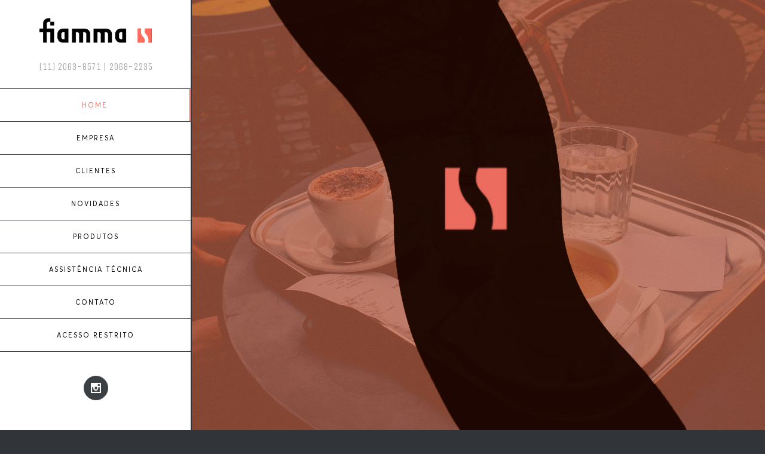

--- FILE ---
content_type: text/html; charset=UTF-8
request_url: https://fiamma.com.br/
body_size: 10151
content:

<!DOCTYPE html>
<html class="" lang="pt-BR" prefix="og: http://ogp.me/ns# fb: http://ogp.me/ns/fb#">
<head>
		<link rel="alternate" href="http://fiamma.com.br/" hreflang="pt-br" />
	<meta http-equiv="Content-Type" content="text/html; charset=utf-8"/>

	
	<!--[if lte IE 8]>
	<script type="text/javascript" src="https://fiamma.com.br/wp-content/themes/Avada/assets/js/html5shiv.js"></script>
	<![endif]-->

	
	<meta name="viewport" content="width=device-width, initial-scale=1" />
	<title>Fiamma &#8211; Behind every great taste &#8211; Soluções em café e food service</title>
						<script>
							/* You can add more configuration options to webfontloader by previously defining the WebFontConfig with your options */
							if ( typeof WebFontConfig === "undefined" ) {
								WebFontConfig = new Object();
							}
							WebFontConfig['google'] = {families: ['Unica+One:400', 'Vollkorn:400&amp;subset=latin']};

							(function() {
								var wf = document.createElement( 'script' );
								wf.src = 'https://ajax.googleapis.com/ajax/libs/webfont/1.5.3/webfont.js';
								wf.type = 'text/javascript';
								wf.async = 'true';
								var s = document.getElementsByTagName( 'script' )[0];
								s.parentNode.insertBefore( wf, s );
							})();
						</script>
						<meta name='robots' content='max-image-preview:large' />
<link rel="alternate" type="application/rss+xml" title="Feed para Fiamma - Behind every great taste &raquo;" href="https://fiamma.com.br/feed/" />
<link rel="alternate" type="application/rss+xml" title="Feed de comentários para Fiamma - Behind every great taste &raquo;" href="https://fiamma.com.br/comments/feed/" />
			<link rel="shortcut icon" href="https://fiamma.com.br/wp-content/uploads/2024/07/favicon.jpg" type="image/x-icon" />
					<!-- For iPhone -->
			<link rel="apple-touch-icon-precomposed" href="https://fiamma.com.br/wp-content/uploads/2024/07/favicon.jpg">
					<!-- For iPhone 4 Retina display -->
			<link rel="apple-touch-icon-precomposed" sizes="114x114" href="https://fiamma.com.br/wp-content/uploads/2024/07/favicon.jpg">
					<!-- For iPad -->
			<link rel="apple-touch-icon-precomposed" sizes="72x72" href="https://fiamma.com.br/wp-content/uploads/2024/07/favicon.jpg">
					<!-- For iPad Retina display -->
			<link rel="apple-touch-icon-precomposed" sizes="144x144" href="https://fiamma.com.br/wp-content/uploads/2024/07/favicon.jpg">
		<link rel="alternate" type="application/rss+xml" title="Feed de comentários para Fiamma - Behind every great taste &raquo; Home" href="https://fiamma.com.br/produtos-maquinas-profissionais-2/feed/" />

		<meta property="og:title" content="Home"/>
		<meta property="og:type" content="article"/>
		<meta property="og:url" content="https://fiamma.com.br/"/>
		<meta property="og:site_name" content="Fiamma - Behind every great taste"/>
		<meta property="og:description" content="SOLUÇÕES EM CAFÉ E FOOD SERVICE
SEJA BEM VINDO!    Por trás de um grande sabor está um equipamento Fiamma. Conheça a qualidade e eficiência das máquinas de café espresso, máquinas de lavar louças e mais diversas soluções em"/>

									<meta property="og:image" content="https://fiamma.com.br/wp-content/uploads/2024/06/logo-2.png"/>
					<script type="text/javascript">
/* <![CDATA[ */
window._wpemojiSettings = {"baseUrl":"https:\/\/s.w.org\/images\/core\/emoji\/15.0.3\/72x72\/","ext":".png","svgUrl":"https:\/\/s.w.org\/images\/core\/emoji\/15.0.3\/svg\/","svgExt":".svg","source":{"concatemoji":"https:\/\/fiamma.com.br\/wp-includes\/js\/wp-emoji-release.min.js?ver=e01277d776a8e6b4bd21b9f1b5c1a837"}};
/*! This file is auto-generated */
!function(i,n){var o,s,e;function c(e){try{var t={supportTests:e,timestamp:(new Date).valueOf()};sessionStorage.setItem(o,JSON.stringify(t))}catch(e){}}function p(e,t,n){e.clearRect(0,0,e.canvas.width,e.canvas.height),e.fillText(t,0,0);var t=new Uint32Array(e.getImageData(0,0,e.canvas.width,e.canvas.height).data),r=(e.clearRect(0,0,e.canvas.width,e.canvas.height),e.fillText(n,0,0),new Uint32Array(e.getImageData(0,0,e.canvas.width,e.canvas.height).data));return t.every(function(e,t){return e===r[t]})}function u(e,t,n){switch(t){case"flag":return n(e,"\ud83c\udff3\ufe0f\u200d\u26a7\ufe0f","\ud83c\udff3\ufe0f\u200b\u26a7\ufe0f")?!1:!n(e,"\ud83c\uddfa\ud83c\uddf3","\ud83c\uddfa\u200b\ud83c\uddf3")&&!n(e,"\ud83c\udff4\udb40\udc67\udb40\udc62\udb40\udc65\udb40\udc6e\udb40\udc67\udb40\udc7f","\ud83c\udff4\u200b\udb40\udc67\u200b\udb40\udc62\u200b\udb40\udc65\u200b\udb40\udc6e\u200b\udb40\udc67\u200b\udb40\udc7f");case"emoji":return!n(e,"\ud83d\udc26\u200d\u2b1b","\ud83d\udc26\u200b\u2b1b")}return!1}function f(e,t,n){var r="undefined"!=typeof WorkerGlobalScope&&self instanceof WorkerGlobalScope?new OffscreenCanvas(300,150):i.createElement("canvas"),a=r.getContext("2d",{willReadFrequently:!0}),o=(a.textBaseline="top",a.font="600 32px Arial",{});return e.forEach(function(e){o[e]=t(a,e,n)}),o}function t(e){var t=i.createElement("script");t.src=e,t.defer=!0,i.head.appendChild(t)}"undefined"!=typeof Promise&&(o="wpEmojiSettingsSupports",s=["flag","emoji"],n.supports={everything:!0,everythingExceptFlag:!0},e=new Promise(function(e){i.addEventListener("DOMContentLoaded",e,{once:!0})}),new Promise(function(t){var n=function(){try{var e=JSON.parse(sessionStorage.getItem(o));if("object"==typeof e&&"number"==typeof e.timestamp&&(new Date).valueOf()<e.timestamp+604800&&"object"==typeof e.supportTests)return e.supportTests}catch(e){}return null}();if(!n){if("undefined"!=typeof Worker&&"undefined"!=typeof OffscreenCanvas&&"undefined"!=typeof URL&&URL.createObjectURL&&"undefined"!=typeof Blob)try{var e="postMessage("+f.toString()+"("+[JSON.stringify(s),u.toString(),p.toString()].join(",")+"));",r=new Blob([e],{type:"text/javascript"}),a=new Worker(URL.createObjectURL(r),{name:"wpTestEmojiSupports"});return void(a.onmessage=function(e){c(n=e.data),a.terminate(),t(n)})}catch(e){}c(n=f(s,u,p))}t(n)}).then(function(e){for(var t in e)n.supports[t]=e[t],n.supports.everything=n.supports.everything&&n.supports[t],"flag"!==t&&(n.supports.everythingExceptFlag=n.supports.everythingExceptFlag&&n.supports[t]);n.supports.everythingExceptFlag=n.supports.everythingExceptFlag&&!n.supports.flag,n.DOMReady=!1,n.readyCallback=function(){n.DOMReady=!0}}).then(function(){return e}).then(function(){var e;n.supports.everything||(n.readyCallback(),(e=n.source||{}).concatemoji?t(e.concatemoji):e.wpemoji&&e.twemoji&&(t(e.twemoji),t(e.wpemoji)))}))}((window,document),window._wpemojiSettings);
/* ]]> */
</script>
<link rel='stylesheet' id='cuar.frontend-css' href='https://fiamma.com.br/wp-content/plugins/customer-area/skins/frontend/master/assets/css/styles.min.css?ver=7.5.1' type='text/css' media='all' />
<style id='wp-emoji-styles-inline-css' type='text/css'>

	img.wp-smiley, img.emoji {
		display: inline !important;
		border: none !important;
		box-shadow: none !important;
		height: 1em !important;
		width: 1em !important;
		margin: 0 0.07em !important;
		vertical-align: -0.1em !important;
		background: none !important;
		padding: 0 !important;
	}
</style>
<link rel='stylesheet' id='wp-block-library-css' href='https://fiamma.com.br/wp-includes/css/dist/block-library/style.min.css?ver=e01277d776a8e6b4bd21b9f1b5c1a837' type='text/css' media='all' />
<style id='classic-theme-styles-inline-css' type='text/css'>
/*! This file is auto-generated */
.wp-block-button__link{color:#fff;background-color:#32373c;border-radius:9999px;box-shadow:none;text-decoration:none;padding:calc(.667em + 2px) calc(1.333em + 2px);font-size:1.125em}.wp-block-file__button{background:#32373c;color:#fff;text-decoration:none}
</style>
<style id='global-styles-inline-css' type='text/css'>
body{--wp--preset--color--black: #000000;--wp--preset--color--cyan-bluish-gray: #abb8c3;--wp--preset--color--white: #ffffff;--wp--preset--color--pale-pink: #f78da7;--wp--preset--color--vivid-red: #cf2e2e;--wp--preset--color--luminous-vivid-orange: #ff6900;--wp--preset--color--luminous-vivid-amber: #fcb900;--wp--preset--color--light-green-cyan: #7bdcb5;--wp--preset--color--vivid-green-cyan: #00d084;--wp--preset--color--pale-cyan-blue: #8ed1fc;--wp--preset--color--vivid-cyan-blue: #0693e3;--wp--preset--color--vivid-purple: #9b51e0;--wp--preset--gradient--vivid-cyan-blue-to-vivid-purple: linear-gradient(135deg,rgba(6,147,227,1) 0%,rgb(155,81,224) 100%);--wp--preset--gradient--light-green-cyan-to-vivid-green-cyan: linear-gradient(135deg,rgb(122,220,180) 0%,rgb(0,208,130) 100%);--wp--preset--gradient--luminous-vivid-amber-to-luminous-vivid-orange: linear-gradient(135deg,rgba(252,185,0,1) 0%,rgba(255,105,0,1) 100%);--wp--preset--gradient--luminous-vivid-orange-to-vivid-red: linear-gradient(135deg,rgba(255,105,0,1) 0%,rgb(207,46,46) 100%);--wp--preset--gradient--very-light-gray-to-cyan-bluish-gray: linear-gradient(135deg,rgb(238,238,238) 0%,rgb(169,184,195) 100%);--wp--preset--gradient--cool-to-warm-spectrum: linear-gradient(135deg,rgb(74,234,220) 0%,rgb(151,120,209) 20%,rgb(207,42,186) 40%,rgb(238,44,130) 60%,rgb(251,105,98) 80%,rgb(254,248,76) 100%);--wp--preset--gradient--blush-light-purple: linear-gradient(135deg,rgb(255,206,236) 0%,rgb(152,150,240) 100%);--wp--preset--gradient--blush-bordeaux: linear-gradient(135deg,rgb(254,205,165) 0%,rgb(254,45,45) 50%,rgb(107,0,62) 100%);--wp--preset--gradient--luminous-dusk: linear-gradient(135deg,rgb(255,203,112) 0%,rgb(199,81,192) 50%,rgb(65,88,208) 100%);--wp--preset--gradient--pale-ocean: linear-gradient(135deg,rgb(255,245,203) 0%,rgb(182,227,212) 50%,rgb(51,167,181) 100%);--wp--preset--gradient--electric-grass: linear-gradient(135deg,rgb(202,248,128) 0%,rgb(113,206,126) 100%);--wp--preset--gradient--midnight: linear-gradient(135deg,rgb(2,3,129) 0%,rgb(40,116,252) 100%);--wp--preset--font-size--small: 13px;--wp--preset--font-size--medium: 20px;--wp--preset--font-size--large: 36px;--wp--preset--font-size--x-large: 42px;--wp--preset--spacing--20: 0.44rem;--wp--preset--spacing--30: 0.67rem;--wp--preset--spacing--40: 1rem;--wp--preset--spacing--50: 1.5rem;--wp--preset--spacing--60: 2.25rem;--wp--preset--spacing--70: 3.38rem;--wp--preset--spacing--80: 5.06rem;--wp--preset--shadow--natural: 6px 6px 9px rgba(0, 0, 0, 0.2);--wp--preset--shadow--deep: 12px 12px 50px rgba(0, 0, 0, 0.4);--wp--preset--shadow--sharp: 6px 6px 0px rgba(0, 0, 0, 0.2);--wp--preset--shadow--outlined: 6px 6px 0px -3px rgba(255, 255, 255, 1), 6px 6px rgba(0, 0, 0, 1);--wp--preset--shadow--crisp: 6px 6px 0px rgba(0, 0, 0, 1);}:where(.is-layout-flex){gap: 0.5em;}:where(.is-layout-grid){gap: 0.5em;}body .is-layout-flex{display: flex;}body .is-layout-flex{flex-wrap: wrap;align-items: center;}body .is-layout-flex > *{margin: 0;}body .is-layout-grid{display: grid;}body .is-layout-grid > *{margin: 0;}:where(.wp-block-columns.is-layout-flex){gap: 2em;}:where(.wp-block-columns.is-layout-grid){gap: 2em;}:where(.wp-block-post-template.is-layout-flex){gap: 1.25em;}:where(.wp-block-post-template.is-layout-grid){gap: 1.25em;}.has-black-color{color: var(--wp--preset--color--black) !important;}.has-cyan-bluish-gray-color{color: var(--wp--preset--color--cyan-bluish-gray) !important;}.has-white-color{color: var(--wp--preset--color--white) !important;}.has-pale-pink-color{color: var(--wp--preset--color--pale-pink) !important;}.has-vivid-red-color{color: var(--wp--preset--color--vivid-red) !important;}.has-luminous-vivid-orange-color{color: var(--wp--preset--color--luminous-vivid-orange) !important;}.has-luminous-vivid-amber-color{color: var(--wp--preset--color--luminous-vivid-amber) !important;}.has-light-green-cyan-color{color: var(--wp--preset--color--light-green-cyan) !important;}.has-vivid-green-cyan-color{color: var(--wp--preset--color--vivid-green-cyan) !important;}.has-pale-cyan-blue-color{color: var(--wp--preset--color--pale-cyan-blue) !important;}.has-vivid-cyan-blue-color{color: var(--wp--preset--color--vivid-cyan-blue) !important;}.has-vivid-purple-color{color: var(--wp--preset--color--vivid-purple) !important;}.has-black-background-color{background-color: var(--wp--preset--color--black) !important;}.has-cyan-bluish-gray-background-color{background-color: var(--wp--preset--color--cyan-bluish-gray) !important;}.has-white-background-color{background-color: var(--wp--preset--color--white) !important;}.has-pale-pink-background-color{background-color: var(--wp--preset--color--pale-pink) !important;}.has-vivid-red-background-color{background-color: var(--wp--preset--color--vivid-red) !important;}.has-luminous-vivid-orange-background-color{background-color: var(--wp--preset--color--luminous-vivid-orange) !important;}.has-luminous-vivid-amber-background-color{background-color: var(--wp--preset--color--luminous-vivid-amber) !important;}.has-light-green-cyan-background-color{background-color: var(--wp--preset--color--light-green-cyan) !important;}.has-vivid-green-cyan-background-color{background-color: var(--wp--preset--color--vivid-green-cyan) !important;}.has-pale-cyan-blue-background-color{background-color: var(--wp--preset--color--pale-cyan-blue) !important;}.has-vivid-cyan-blue-background-color{background-color: var(--wp--preset--color--vivid-cyan-blue) !important;}.has-vivid-purple-background-color{background-color: var(--wp--preset--color--vivid-purple) !important;}.has-black-border-color{border-color: var(--wp--preset--color--black) !important;}.has-cyan-bluish-gray-border-color{border-color: var(--wp--preset--color--cyan-bluish-gray) !important;}.has-white-border-color{border-color: var(--wp--preset--color--white) !important;}.has-pale-pink-border-color{border-color: var(--wp--preset--color--pale-pink) !important;}.has-vivid-red-border-color{border-color: var(--wp--preset--color--vivid-red) !important;}.has-luminous-vivid-orange-border-color{border-color: var(--wp--preset--color--luminous-vivid-orange) !important;}.has-luminous-vivid-amber-border-color{border-color: var(--wp--preset--color--luminous-vivid-amber) !important;}.has-light-green-cyan-border-color{border-color: var(--wp--preset--color--light-green-cyan) !important;}.has-vivid-green-cyan-border-color{border-color: var(--wp--preset--color--vivid-green-cyan) !important;}.has-pale-cyan-blue-border-color{border-color: var(--wp--preset--color--pale-cyan-blue) !important;}.has-vivid-cyan-blue-border-color{border-color: var(--wp--preset--color--vivid-cyan-blue) !important;}.has-vivid-purple-border-color{border-color: var(--wp--preset--color--vivid-purple) !important;}.has-vivid-cyan-blue-to-vivid-purple-gradient-background{background: var(--wp--preset--gradient--vivid-cyan-blue-to-vivid-purple) !important;}.has-light-green-cyan-to-vivid-green-cyan-gradient-background{background: var(--wp--preset--gradient--light-green-cyan-to-vivid-green-cyan) !important;}.has-luminous-vivid-amber-to-luminous-vivid-orange-gradient-background{background: var(--wp--preset--gradient--luminous-vivid-amber-to-luminous-vivid-orange) !important;}.has-luminous-vivid-orange-to-vivid-red-gradient-background{background: var(--wp--preset--gradient--luminous-vivid-orange-to-vivid-red) !important;}.has-very-light-gray-to-cyan-bluish-gray-gradient-background{background: var(--wp--preset--gradient--very-light-gray-to-cyan-bluish-gray) !important;}.has-cool-to-warm-spectrum-gradient-background{background: var(--wp--preset--gradient--cool-to-warm-spectrum) !important;}.has-blush-light-purple-gradient-background{background: var(--wp--preset--gradient--blush-light-purple) !important;}.has-blush-bordeaux-gradient-background{background: var(--wp--preset--gradient--blush-bordeaux) !important;}.has-luminous-dusk-gradient-background{background: var(--wp--preset--gradient--luminous-dusk) !important;}.has-pale-ocean-gradient-background{background: var(--wp--preset--gradient--pale-ocean) !important;}.has-electric-grass-gradient-background{background: var(--wp--preset--gradient--electric-grass) !important;}.has-midnight-gradient-background{background: var(--wp--preset--gradient--midnight) !important;}.has-small-font-size{font-size: var(--wp--preset--font-size--small) !important;}.has-medium-font-size{font-size: var(--wp--preset--font-size--medium) !important;}.has-large-font-size{font-size: var(--wp--preset--font-size--large) !important;}.has-x-large-font-size{font-size: var(--wp--preset--font-size--x-large) !important;}
.wp-block-navigation a:where(:not(.wp-element-button)){color: inherit;}
:where(.wp-block-post-template.is-layout-flex){gap: 1.25em;}:where(.wp-block-post-template.is-layout-grid){gap: 1.25em;}
:where(.wp-block-columns.is-layout-flex){gap: 2em;}:where(.wp-block-columns.is-layout-grid){gap: 2em;}
.wp-block-pullquote{font-size: 1.5em;line-height: 1.6;}
</style>
<link rel='stylesheet' id='contact-form-7-css' href='https://fiamma.com.br/wp-content/plugins/contact-form-7/includes/css/styles.css?ver=5.9.6' type='text/css' media='all' />
<link rel='stylesheet' id='uaf_client_css-css' href='https://fiamma.com.br/wp-content/uploads/useanyfont/uaf.css?ver=1718665240' type='text/css' media='all' />
<link rel='stylesheet' id='upcoming-styles-css' href='https://fiamma.com.br/wp-content/plugins/woocommerce-upcoming-product/css/style.css?ver=20260117' type='text/css' media='all' />
<style id='woocommerce-inline-inline-css' type='text/css'>
.woocommerce form .form-row .required { visibility: visible; }
</style>
<link rel='stylesheet' id='avada-stylesheet-css' href='https://fiamma.com.br/wp-content/themes/Avada/style.css?ver=4.0.2' type='text/css' media='all' />
<!--[if lte IE 9]>
<link rel='stylesheet' id='avada-shortcodes-css' href='https://fiamma.com.br/wp-content/themes/Avada/shortcodes.css?ver=4.0.2' type='text/css' media='all' />
<![endif]-->
<link rel='stylesheet' id='fontawesome-css' href='https://fiamma.com.br/wp-content/themes/Avada/assets/fonts/fontawesome/font-awesome.css?ver=4.0.2' type='text/css' media='all' />
<!--[if lte IE 9]>
<link rel='stylesheet' id='avada-IE-fontawesome-css' href='https://fiamma.com.br/wp-content/themes/Avada/assets/fonts/fontawesome/font-awesome.css?ver=4.0.2' type='text/css' media='all' />
<![endif]-->
<!--[if lte IE 8]>
<link rel='stylesheet' id='avada-IE8-css' href='https://fiamma.com.br/wp-content/themes/Avada/assets/css/ie8.css?ver=4.0.2' type='text/css' media='all' />
<![endif]-->
<!--[if IE]>
<link rel='stylesheet' id='avada-IE-css' href='https://fiamma.com.br/wp-content/themes/Avada/assets/css/ie.css?ver=4.0.2' type='text/css' media='all' />
<![endif]-->
<link rel='stylesheet' id='avada-iLightbox-css' href='https://fiamma.com.br/wp-content/themes/Avada/ilightbox.css?ver=4.0.2' type='text/css' media='all' />
<link rel='stylesheet' id='avada-animations-css' href='https://fiamma.com.br/wp-content/themes/Avada/animations.css?ver=4.0.2' type='text/css' media='all' />
<link rel='stylesheet' id='avada-woocommerce-css' href='https://fiamma.com.br/wp-content/themes/Avada/assets/css/woocommerce.css?ver=4.0.2' type='text/css' media='all' />
<link rel='stylesheet' id='avada-dynamic-css-css' href='//fiamma.com.br/wp-content/uploads/avada-styles/avada-7.css?timestamp=1729633702&#038;ver=e01277d776a8e6b4bd21b9f1b5c1a837' type='text/css' media='all' />
<script type="text/javascript" src="https://fiamma.com.br/wp-includes/js/jquery/jquery.min.js?ver=3.7.1" id="jquery-core-js"></script>
<script type="text/javascript" src="https://fiamma.com.br/wp-includes/js/jquery/jquery-migrate.min.js?ver=3.4.1" id="jquery-migrate-js"></script>
<link rel="https://api.w.org/" href="https://fiamma.com.br/wp-json/" /><link rel="alternate" type="application/json" href="https://fiamma.com.br/wp-json/wp/v2/pages/7" /><link rel="EditURI" type="application/rsd+xml" title="RSD" href="https://fiamma.com.br/xmlrpc.php?rsd" />

<link rel="canonical" href="https://fiamma.com.br/" />
<link rel='shortlink' href='https://fiamma.com.br/' />
<link rel="alternate" type="application/json+oembed" href="https://fiamma.com.br/wp-json/oembed/1.0/embed?url=https%3A%2F%2Ffiamma.com.br%2F" />
<link rel="alternate" type="text/xml+oembed" href="https://fiamma.com.br/wp-json/oembed/1.0/embed?url=https%3A%2F%2Ffiamma.com.br%2F&#038;format=xml" />
<style>
		#woocommerce-catalog_custom_button {
			background: ##DDDDDD;
			color: ##000000;
			padding: px;
			width: px;
			height: px;
			line-height: px;
			border-radius:px;
			font-size: px;
			border:  px;  solid   #
		}
		#woocommerce-catalog_custom_button:hover {
			background: ##EEEEEE;
			color: ##000000;
		}
		</style>
			<noscript><style>.woocommerce-product-gallery{ opacity: 1 !important; }</style></noscript>
	<!--[if IE 9]> <script>var _fusionParallaxIE9 = true;</script> <![endif]--><style type="text/css" id="custom-background-css">
body.custom-background { background-color: #000000; }
</style>
			<style type="text/css" id="wp-custom-css">
			.side-header-background, .post-content, .fusion-fullwidth, #footer, #main {
	background-color: #fff!important;
}

a:hover {
color: #ec6c5f!important;
}

.fusion-separator {
	border-color: #ec6c5f!important;
}

h4 {
	color: #ec6c5f!important;
}

li.current_page_item a{border-right-color:#ec6c5f!important;
border-left-color:#ec6c5f!important;
color:#ec6c5f!important;
}

h2, h3 {
	color: #000!important;
}

.fusion-title, .title-heading-center {
	color: #fff!important;
}

.fusion-button.button-1 {
	border-color: #ec6c5f!important;
}

.fusion-button-text {
	color: #000!important;
}

a {
	color: #000!important;
}

p {
	color: #000!important;
}

.fusion-social-network-icon  {
	color: #fff!important;
}

.sub-menu {
	background-color: #f7f7f7!important;
}

.sub-menu a:hover {
	background-color: #fff!important;
}


.fusion-rollover {
    background-image: linear-gradient(top, rgba(236, 108, 95, 0.8) 0%, #ec6c5f 100%)!important;
    background-image: -webkit-gradient(linear, left top, left bottom, color-stop(0, rgba(236, 108, 95, 0.8)), color-stop(1, #ec6c5f))!important;
}
	
.fusion-load-more-button, .fusion-blog-button {
	background-color: #ec6c5f!important;
}

.fusion-load-more-button:hover, .fusion-blog-button:hover {
	background-color: #d25d51!important;
}


/*
.side-header-wrapper {
	overflow: auto;
	height: 800px;
} */

.fusion-menu li {
		margin-top: -px!important;
	    padding-left: 55px;
    padding-right: 55px;
    border-top-color: #313539;
    border-bottom-color: #313539;
    text-align: center;
    height: auto;
    min-height: 54px;
}

.fusion-main-menu-container a {
	font-size: 11px!important;
}

#side-header {
	margin-top: -40px
}

.phone-top {
	margin-bottom: -40px!important;
}

.panel {
	background-color: #000!important;
}

#menu-wp-customer-area-menu {
	background-color: #000!important;
	color: #000!important;
}


		</style>
		
	
	<!--[if lte IE 8]>
	<script type="text/javascript">
	jQuery(document).ready(function() {
	var imgs, i, w;
	var imgs = document.getElementsByTagName( 'img' );
	for( i = 0; i < imgs.length; i++ ) {
		w = imgs[i].getAttribute( 'width' );
		imgs[i].removeAttribute( 'width' );
		imgs[i].removeAttribute( 'height' );
	}
	});
	</script>

	<script src="https://fiamma.com.br/wp-content/themes/Avada/assets/js/excanvas.js"></script>

	<![endif]-->

	<!--[if lte IE 9]>
	<script type="text/javascript">
	jQuery(document).ready(function() {

	// Combine inline styles for body tag
	jQuery('body').each( function() {
		var combined_styles = '<style type="text/css">';

		jQuery( this ).find( 'style' ).each( function() {
			combined_styles += jQuery(this).html();
			jQuery(this).remove();
		});

		combined_styles += '</style>';

		jQuery( this ).prepend( combined_styles );
	});
	});
	</script>

	<![endif]-->

	<script type="text/javascript">
		var doc = document.documentElement;
		doc.setAttribute('data-useragent', navigator.userAgent);
	</script>

	
	</head>
<body class="home page-template page-template-100-width page-template-100-width-php page page-id-7 custom-background woocommerce-no-js customer-area-active fusion-body no-tablet-sticky-header no-mobile-sticky-header mobile-logo-pos-center layout-wide-mode side-header side-header-left menu-text-align-center fusion-woo-product-design-classic mobile-menu-design-modern fusion-image-hovers fusion-show-pagination-text">
				<div id="wrapper" class="">
		<div id="home" style="position:relative;top:1px;"></div>
				
							
<div id="side-header-sticky"></div>
<div id="side-header" class="clearfix fusion-mobile-menu-design-modern fusion-sticky-logo-1 fusion-mobile-logo-1 fusion-sticky-menu-">
	<div class="side-header-wrapper">
						<div class="side-header-content fusion-logo-center fusion-mobile-logo-1">
			<div class="fusion-logo" data-margin-top="65px" data-margin-bottom="65px" data-margin-left="0px" data-margin-right="0px">
				<a class="fusion-logo-link" href="https://fiamma.com.br">
						<img src="//fiamma.com.br/wp-content/uploads/2024/06/logo-2.png" width="320" height="90" alt="Fiamma &#8211; Behind every great taste" class="fusion-logo-1x fusion-standard-logo" />

															<img src="//fiamma.com.br/wp-content/uploads/2024/06/logo-2.png" width="320" height="90" alt="Fiamma &#8211; Behind every great taste" style="max-height: 90px; height: auto;" class="fusion-standard-logo fusion-logo-2x" />
			
			<!-- mobile logo -->
											<img src="//fiamma.com.br/wp-content/uploads/2024/06/logo-2.png" width="320" height="90" alt="Fiamma &#8211; Behind every great taste" class="fusion-logo-1x fusion-mobile-logo-1x" />

														<img src="//fiamma.com.br/wp-content/uploads/2024/06/logo-2.png" width="320" height="90" alt="Fiamma &#8211; Behind every great taste" style="max-height: 90px; height: auto;" class="fusion-logo-2x fusion-mobile-logo-2x" />
							
			<!-- sticky header logo -->
											<img src="//fiamma.com.br/wp-content/uploads/2024/06/logo-2.png" width="320" height="90" alt="Fiamma &#8211; Behind every great taste" class="fusion-logo-1x fusion-sticky-logo-1x" />

														<img src="//fiamma.com.br/wp-content/uploads/2024/06/logo-2.png" width="320" height="90" alt="Fiamma &#8211; Behind every great taste" style="max-height: 90px; height: auto;" class="fusion-logo-2x fusion-sticky-logo-2x" />
									</a>

		<div class="phone-top">(11) 2063-8571 | 2068-2235</div>
		</div>
		</div>
		<div class="fusion-main-menu-container fusion-logo-menu-center">
			<div class="fusion-main-menu"><ul id="menu-main-menu" class="fusion-menu"><li  id="menu-item-812"  class="menu-item menu-item-type-post_type menu-item-object-page menu-item-home current-menu-item page_item page-item-7 current_page_item menu-item-812"  ><a  href="https://fiamma.com.br/"><span class="menu-text">HOME</span></a></li><li  id="menu-item-825"  class="menu-item menu-item-type-post_type menu-item-object-page menu-item-825"  ><a  href="https://fiamma.com.br/empresa/"><span class="menu-text">EMPRESA</span></a></li><li  id="menu-item-830"  class="menu-item menu-item-type-post_type menu-item-object-page menu-item-830"  ><a  href="https://fiamma.com.br/clientes/"><span class="menu-text">CLIENTES</span></a></li><li  id="menu-item-855"  class="menu-item menu-item-type-custom menu-item-object-custom menu-item-855"  ><a  href="https://fiamma.com.br/novidades"><span class="menu-text">NOVIDADES</span></a></li><li  id="menu-item-968"  class="menu-item menu-item-type-post_type menu-item-object-page menu-item-has-children menu-item-968 fusion-dropdown-menu"  ><a  href="https://fiamma.com.br/produtos/"><span class="menu-text">PRODUTOS</span></a><ul class="sub-menu"><li  id="menu-item-1154"  class="menu-item menu-item-type-taxonomy menu-item-object-product_cat menu-item-1154 fusion-dropdown-submenu"  ><a  href="https://fiamma.com.br/produtos/categoria/maquinas-de-cafe-espresso-expresso/"><span class="">Máquinas de Espresso</span></a></li><li  id="menu-item-1157"  class="menu-item menu-item-type-taxonomy menu-item-object-product_cat menu-item-1157 fusion-dropdown-submenu"  ><a  href="https://fiamma.com.br/produtos/categoria/moinhos-de-cafe/"><span class="">Moinhos de Café</span></a></li><li  id="menu-item-1156"  class="menu-item menu-item-type-taxonomy menu-item-object-product_cat menu-item-1156 fusion-dropdown-submenu"  ><a  href="https://fiamma.com.br/produtos/categoria/maquinas-de-lavar-utensilios-e-recipientes/"><span class="">Máquinas de lavar Utensílios</span></a></li><li  id="menu-item-1158"  class="menu-item menu-item-type-taxonomy menu-item-object-product_cat menu-item-1158 fusion-dropdown-submenu"  ><a  href="https://fiamma.com.br/produtos/categoria/maquinas-de-gelo-em-cubos/"><span class="">Máquinas de gelo</span></a></li><li  id="menu-item-1155"  class="menu-item menu-item-type-taxonomy menu-item-object-product_cat menu-item-1155 fusion-dropdown-submenu"  ><a  href="https://fiamma.com.br/produtos/categoria/acessorios-para-maquinas-de-lavar-loucas/"><span class="">Acessórios</span></a></li></ul></li><li  id="menu-item-1004"  class="menu-item menu-item-type-post_type menu-item-object-page menu-item-1004"  ><a  href="https://fiamma.com.br/assistencia-tecnica/"><span class="menu-text">ASSISTÊNCIA TÉCNICA</span></a></li><li  id="menu-item-817"  class="menu-item menu-item-type-post_type menu-item-object-page menu-item-817"  ><a  href="https://fiamma.com.br/contato/"><span class="menu-text">CONTATO</span></a></li><li  id="menu-item-4002"  class="menu-item menu-item-type-custom menu-item-object-custom menu-item-4002"  ><a  href="https://fiamma.com.br/acesso-restrito/meus-arquivos/"><span class="menu-text">ACESSO RESTRITO</span></a></li></ul></div>			<div class="fusion-mobile-menu-icons">
							<a href="#" class="fusion-icon fusion-icon-bars"></a>
		
		
			</div>


<div class="fusion-mobile-nav-holder"></div>

		</div>

		
								
			<div class="side-header-content side-header-content-1-2">
													<div class="side-header-content-2 fusion-clearfix"><div class="fusion-social-links-header"><div class="fusion-social-networks boxed-icons"><div class="fusion-social-networks-wrapper"><a  class="fusion-social-network-icon fusion-tooltip fusion-instagram fusion-icon-instagram" style="color:#5d646b;background-color:#3b4045;border-color:#3b4045;border-radius:50%;" social_network="instagram" social_link="https://www.instagram.com/fiamma_br/" icon_color="#5d646b" box_color="#3b4045" last href="https://www.instagram.com/fiamma_br/" target="_blank" data-placement="bottom" data-title="Instagram" data-toggle="tooltip" title="Instagram"><span class="screen-reader-text">Instagram</span></a></div></div></div></div>
							</div>
		
		
			</div>
	<div class="side-header-background"></div>
	<div class="side-header-border"></div>
</div>
		
		<div id="sliders-container">
			
			
				
				<div class="fusion-slider-container fusion-slider-7 -container" style="height:400px;max-width:100%;">
					<style type="text/css" scoped="scoped">
					.fusion-slider-7 .flex-direction-nav a {
						width:63px;height:63px;line-height:63px;margin-top:-31.5px;font-size:25px;					}
					</style>
					<div class="fusion-slider-loading">Loading...</div>
					<div class="tfs-slider flexslider main-flex" style="max-width:100%;" data-slider_width="100%" data-slider_height="400px" data-full_screen="1" data-parallax="1" data-nav_arrows="0" data-pagination_circles="0" data-autoplay="0" data-loop="0" data-animation="fade" data-slideshow_speed="7000" data-animation_speed="600" data-slider_content_width="" data-typo_sensitivity="1" data-typo_factor="1.5" data-nav_box_width="63px" data-nav_box_height="63px" data-nav_arrow_size="25px" >
						<ul class="slides" style="max-width:100%;">
																							<li data-mute="yes" data-loop="yes" data-autoplay="yes">
									<div class="slide-content-container slide-content-center" style="display: none;">
										<div class="slide-content" style="">
																							<div class="heading ">
													<div class="fusion-title-sc-wrapper" style="">
														<div class="fusion-title title fusion-sep-none fusion-title-center fusion-title-size-two" style="margin-top:0px;margin-bottom:0px;"><h2 class="title-heading-center" style="color:#fff;font-size:60px;line-height:80px;"><img src="https://fiamma.com.br/wp-content/uploads/2024/06/IMG_1686.png" style="width:350px !important;" alt="" /></h2></div>													</div>
												</div>
																																													<div class="buttons" >
																																						</div>
																					</div>
									</div>
																																				<div class="background background-image" style="background-image: url(https://fiamma.com.br/wp-content/uploads/2015/02/h3-n.jpg);max-width:100%;height:400px;filter: progid:DXImageTransform.Microsoft.AlphaImageLoader(src='https://fiamma.com.br/wp-content/uploads/2015/02/h3-n.jpg', sizingMethod='scale');-ms-filter:'progid:DXImageTransform.Microsoft.AlphaImageLoader(src='https://fiamma.com.br/wp-content/uploads/2015/02/h3-n.jpg', sizingMethod='scale')';" data-imgwidth="1900">
																																																												</div>
								</li>
													</ul>
					</div>
				</div>
								</div>
				
							
		
		
						<div id="main" class="clearfix width-100" style="padding-left:40px;padding-right:40px">
			<div class="fusion-row" style="max-width:100%;">
<div id="content" class="full-width">
			<div id="post-7" class="post-7 page type-page status-publish hentry">
			
			<span class="entry-title" style="display: none;">
			Home		</span>
	
			<span class="vcard" style="display: none;">
			<span class="fn">
				<a href="https://fiamma.com.br/author/admin/" title="Posts de admin" rel="author">admin</a>			</span>
		</span>
	
			<span class="updated" style="display:none;">
			2016-08-26T14:29:23+00:00		</span>
	
						<div class="post-content">
				<div class="fusion-fullwidth fullwidth-box fusion-fullwidth-1  fusion-parallax-none hundred-percent-fullwidth fusion-equal-height-columns" style="border-color:#eae9e9;border-bottom-width: 0px;border-top-width: 0px;border-bottom-style: solid;border-top-style: solid;padding-bottom:0px;padding-top:0px;padding-left:0px;padding-right:0px;background-color:rgba(255,255,255,0);"><style type="text/css" scoped="scoped">.fusion-fullwidth-1, .fusion-fullwidth-1.fusion-section-separator {
                        padding-left: 0px !important;
                        padding-right: 0px !important;
                    }@media only screen and (max-width: 1170px) {}</style><div class="fusion-row"><div class="fusion-two-third fusion-layout-column fusion-spacing-no" style="margin-top:0px;margin-bottom:0px;"><div class="fusion-column-wrapper" style="padding:10%;"><div class="fusion-column-table"><div class="fusion-column-tablecell"><h2>SOLUÇÕES EM CAFÉ E FOOD SERVICE</h2>
<h4>SEJA BEM VINDO!</h4>
<div class="fusion-sep-clear"></div><div class="fusion-separator sep-single hrleft" style="border-color:#ae895d;border-top-width:1px;margin-top:20px;margin-bottom:40px;width:100%;max-width:170px;"></div><p><img decoding="async" class="responsive alignleft wp-image-390" src="https://fiamma.com.br/wp-content/uploads/2015/02/h1.jpg" alt="about-1" width="250" height="155" /><img decoding="async" class="alignleft wp-image-391" src="https://fiamma.com.br/wp-content/uploads/2015/02/cafe1.jpg" alt="about-2" width="250" height="155" /></p>
<div class="fusion-sep-clear"></div><div class="fusion-separator fusion-full-width-sep sep-none" style="border-color:#ae895d;margin-left: auto;margin-right: auto;margin-top:40px;"></div><p>Por trás de um grande sabor está um equipamento Fiamma. Conheça a qualidade e eficiência das máquinas de café espresso, máquinas de lavar louças e mais diversas soluções em café e food service e descubra todos os benefícios que a Fiamma pode trazer ao seu negócio.</p>
<div class="fusion-sep-clear"></div><div class="fusion-separator fusion-full-width-sep sep-none" style="border-color:#ae895d;margin-left: auto;margin-right: auto;margin-top:5px;"></div><div class="fusion-button-wrapper"><style type="text/css" scoped="scoped">.fusion-button.button-1 .fusion-button-text, .fusion-button.button-1 i {color:#ffffff;}.fusion-button.button-1 {border-width:1px;border-color:#ffffff;}.fusion-button.button-1 .fusion-button-icon-divider{border-color:#ffffff;}.fusion-button.button-1:hover .fusion-button-text, .fusion-button.button-1:hover i,.fusion-button.button-1:focus .fusion-button-text, .fusion-button.button-1:focus i,.fusion-button.button-1:active .fusion-button-text, .fusion-button.button-1:active{color:rgba(255,255,255,.9);}.fusion-button.button-1:hover, .fusion-button.button-1:focus, .fusion-button.button-1:active{border-width:1px;border-color:rgba(255,255,255,.9);}.fusion-button.button-1:hover .fusion-button-icon-divider, .fusion-button.button-1:hover .fusion-button-icon-divider, .fusion-button.button-1:active .fusion-button-icon-divider{border-color:rgba(255,255,255,.9);}.fusion-button.button-1{background: rgba(255,255,255,0);}.fusion-button.button-1:hover,.button-1:focus,.fusion-button.button-1:active{background: rgba(255,255,255,.05);}.fusion-button.button-1{width:auto;}</style><a class="fusion-button button-flat button-round button-xlarge button-default button-1" target="_self" href="https://fiamma.com.br/empresa/"><span class="fusion-button-text">Conheça a empresa</span></a></div><div class="fusion-clearfix"></div></div></div></div></div><div class="fusion-one-third fusion-layout-column fusion-column-last fusion-spacing-no bg-2-home" style="margin-top:0px;margin-bottom:0px;"><div class="fusion-column-wrapper" style="background:url(https://fiamma.com.br/wp-content/uploads/2015/02/cafe5-240x300.jpg) left top no-repeat ;-webkit-background-size:cover;-moz-background-size:cover;-o-background-size:cover;background-size:cover;" data-bg-url="https://fiamma.com.br/wp-content/uploads/2015/02/cafe5-240x300.jpg"><div class="fusion-clearfix"></div></div></div><div class="fusion-clearfix"></div></div></div>
							</div>
												</div>
	</div>
									</div>  <!-- fusion-row -->
			</div>  <!-- #main -->
			
			
			
			
										
				<div class="fusion-footer">

										
																
						<footer id="footer" class="fusion-footer-copyright-area">
							<div class="fusion-row">
								<div class="fusion-copyright-content">

											<div class="fusion-copyright-notice">
			<div>R. Agostinho Gomes, 2120 - Ipiranga, São Paulo - SP, 04206-001<br>Telefones: +55 11 2063 - 8571 | +55 11 2068 - 2235<br>© Copyright <script>document.write(new Date().getFullYear());</script> - Todos os direitos reservados |   Desenvolvido por <a href='http://jucamillo.com.br' target='_blank'>JuCamillo Web Co.</a></div>
		</div>
					<div class="fusion-social-links-footer">

				<img style="opacity:0.35; " src="http://fiamma.com.br/wp-content/uploads/2016/08/cc.png">
				
				<div class="fusion-social-networks boxed-icons"><div class="fusion-social-networks-wrapper"><a  class="fusion-social-network-icon fusion-tooltip fusion-instagram fusion-icon-instagram" style="color:#5d646b;background-color:#3b4045;border-color:#3b4045;border-radius:50%;" social_network="instagram" social_link="https://www.instagram.com/fiamma_br/" icon_color="#5d646b" box_color="#3b4045" last href="https://www.instagram.com/fiamma_br/" target="_blank" data-placement="top" data-title="Instagram" data-toggle="tooltip" title="Instagram"><span class="screen-reader-text">Instagram</span></a></div></div>
					
			</div>
		
								</div> <!-- fusion-fusion-copyright-content -->
							</div> <!-- fusion-row -->
						</footer> <!-- #footer -->
									</div> <!-- fusion-footer -->
					</div> <!-- wrapper -->

				
		<a class="fusion-one-page-text-link fusion-page-load-link"></a>

		<!-- W3TC-include-js-head -->

			<script type="text/javascript">
		var c = document.body.className;
		c = c.replace(/woocommerce-no-js/, 'woocommerce-js');
		document.body.className = c;
	</script>
	<script type="text/javascript" src="https://fiamma.com.br/wp-content/plugins/contact-form-7/includes/swv/js/index.js?ver=5.9.6" id="swv-js"></script>
<script type="text/javascript" id="contact-form-7-js-extra">
/* <![CDATA[ */
var wpcf7 = {"api":{"root":"https:\/\/fiamma.com.br\/wp-json\/","namespace":"contact-form-7\/v1"}};
/* ]]> */
</script>
<script type="text/javascript" src="https://fiamma.com.br/wp-content/plugins/contact-form-7/includes/js/index.js?ver=5.9.6" id="contact-form-7-js"></script>
<script type="text/javascript" id="wc-add-to-cart-js-extra">
/* <![CDATA[ */
var wc_add_to_cart_params = {"ajax_url":"\/wp-admin\/admin-ajax.php","wc_ajax_url":"\/?wc-ajax=%%endpoint%%","i18n_view_cart":"Ver carrinho","cart_url":"https:\/\/fiamma.com.br","is_cart":"","cart_redirect_after_add":"no"};
/* ]]> */
</script>
<script type="text/javascript" src="https://fiamma.com.br/wp-content/plugins/woocommerce/assets/js/frontend/add-to-cart.min.js?ver=3.4.5" id="wc-add-to-cart-js"></script>
<script type="text/javascript" src="https://fiamma.com.br/wp-content/plugins/woocommerce/assets/js/jquery-blockui/jquery.blockUI.min.js?ver=2.70" id="jquery-blockui-js"></script>
<script type="text/javascript" src="https://fiamma.com.br/wp-content/plugins/woocommerce/assets/js/js-cookie/js.cookie.min.js?ver=2.1.4" id="js-cookie-js"></script>
<script type="text/javascript" id="woocommerce-js-extra">
/* <![CDATA[ */
var woocommerce_params = {"ajax_url":"\/wp-admin\/admin-ajax.php","wc_ajax_url":"\/?wc-ajax=%%endpoint%%"};
/* ]]> */
</script>
<script type="text/javascript" src="https://fiamma.com.br/wp-content/plugins/woocommerce/assets/js/frontend/woocommerce.min.js?ver=3.4.5" id="woocommerce-js"></script>
<script type="text/javascript" id="wc-cart-fragments-js-extra">
/* <![CDATA[ */
var wc_cart_fragments_params = {"ajax_url":"\/wp-admin\/admin-ajax.php","wc_ajax_url":"\/?wc-ajax=%%endpoint%%","cart_hash_key":"wc_cart_hash_4860c5a266faa4d6eec3fba0fb4e5aae","fragment_name":"wc_fragments_4860c5a266faa4d6eec3fba0fb4e5aae"};
/* ]]> */
</script>
<script type="text/javascript" src="https://fiamma.com.br/wp-content/plugins/woocommerce/assets/js/frontend/cart-fragments.min.js?ver=3.4.5" id="wc-cart-fragments-js"></script>
<script type="text/javascript" id="avada-js-extra">
/* <![CDATA[ */
var toTopscreenReaderText = {"label":"Go to Top"};
var js_local_vars = {"admin_ajax":"https:\/\/fiamma.com.br\/wp-admin\/admin-ajax.php","admin_ajax_nonce":"d9ae76a505","protocol":"1","theme_url":"https:\/\/fiamma.com.br\/wp-content\/themes\/Avada","dropdown_goto":"Go to...","mobile_nav_cart":"Shopping Cart","page_smoothHeight":"false","flex_smoothHeight":"false","language_flag":"en","infinite_blog_finished_msg":"<em>All posts displayed.<\/em>","infinite_finished_msg":"<em>All items displayed.<\/em>","infinite_blog_text":"<em>Loading the next set of posts...<\/em>","portfolio_loading_text":"<em>Loading Portfolio Items...<\/em>","faqs_loading_text":"<em>Loading FAQ Items...<\/em>","order_actions":"Details","avada_rev_styles":"0","avada_styles_dropdowns":"1","blog_grid_column_spacing":"40","blog_pagination_type":"Pagination","carousel_speed":"2500","counter_box_speed":"1000","content_break_point":"800","disable_mobile_animate_css":"0","disable_mobile_image_hovers":"1","portfolio_pagination_type":"Pagination","form_bg_color":"#2e3135","header_transparency":"0","header_padding_bottom":"0px","header_padding_top":"0px","header_position":"Left","header_sticky":"0","header_sticky_tablet":"0","header_sticky_mobile":"0","header_sticky_type2_layout":"menu_only","sticky_header_shrinkage":"1","is_responsive":"1","is_ssl":"true","isotope_type":"masonry","layout_mode":"wide","lightbox_animation_speed":"Fast","lightbox_arrows":"1","lightbox_autoplay":"0","lightbox_behavior":"all","lightbox_desc":"1","lightbox_deeplinking":"1","lightbox_gallery":"1","lightbox_opacity":"0.875","lightbox_path":"vertical","lightbox_post_images":"1","lightbox_skin":"metro-black","lightbox_slideshow_speed":"5000","lightbox_social":"1","lightbox_title":"1","lightbox_video_height":"720","lightbox_video_width":"1280","logo_alignment":"Center","logo_margin_bottom":"65px","logo_margin_top":"65px","megamenu_max_width":"1100","mobile_menu_design":"modern","nav_height":"54","nav_highlight_border":"3","page_title_fading":"1","pagination_video_slide":"0","related_posts_speed":"2500","submenu_slideout":"1","side_header_break_point":"1023","sidenav_behavior":"Hover","site_width":"1170px","slider_position":"below","slideshow_autoplay":"1","slideshow_speed":"7000","smooth_scrolling":"0","status_lightbox":"1","status_totop_mobile":"1","status_vimeo":"0","status_yt":"0","testimonials_speed":"4000","tfes_animation":"sides","tfes_autoplay":"1","tfes_interval":"3000","tfes_speed":"800","tfes_width":"150","title_style_type":"single","title_margin_top":"0px","title_margin_bottom":"20px","typography_responsive":"1","typography_sensitivity":"0.60","typography_factor":"1.50","woocommerce_shop_page_columns":"3","woocommerce_23":"1","side_header_width":"320"};
/* ]]> */
</script>
<script type="text/javascript" src="https://fiamma.com.br/wp-content/themes/Avada/assets/js/main.min.js?ver=4.0.2" id="avada-js" async ></script> 

		
		<!--[if lte IE 8]>
			<script type="text/javascript" src="https://fiamma.com.br/wp-content/themes/Avada/assets/js/respond.js"></script>
		<![endif]-->
	</body>
</html>


--- FILE ---
content_type: text/css
request_url: https://fiamma.com.br/wp-content/uploads/useanyfont/uaf.css?ver=1718665240
body_size: -64
content:
				@font-face {
					font-family: 'averta-regular';
					src: url('/wp-content/uploads/useanyfont/8979Averta-Regular.woff2') format('woff2'),
						url('/wp-content/uploads/useanyfont/8979Averta-Regular.woff') format('woff');
					  font-display: auto;
				}

				.averta-regular{font-family: 'averta-regular' !important;}

						p, .menu-main-menu-container li a, .menu-main-menu-container li span, #menu-main-menu li a, #menu-main-menu li span{
					font-family: 'averta-regular' !important;
				}
						h4{
					font-family: 'averta-regular' !important;
				}
		